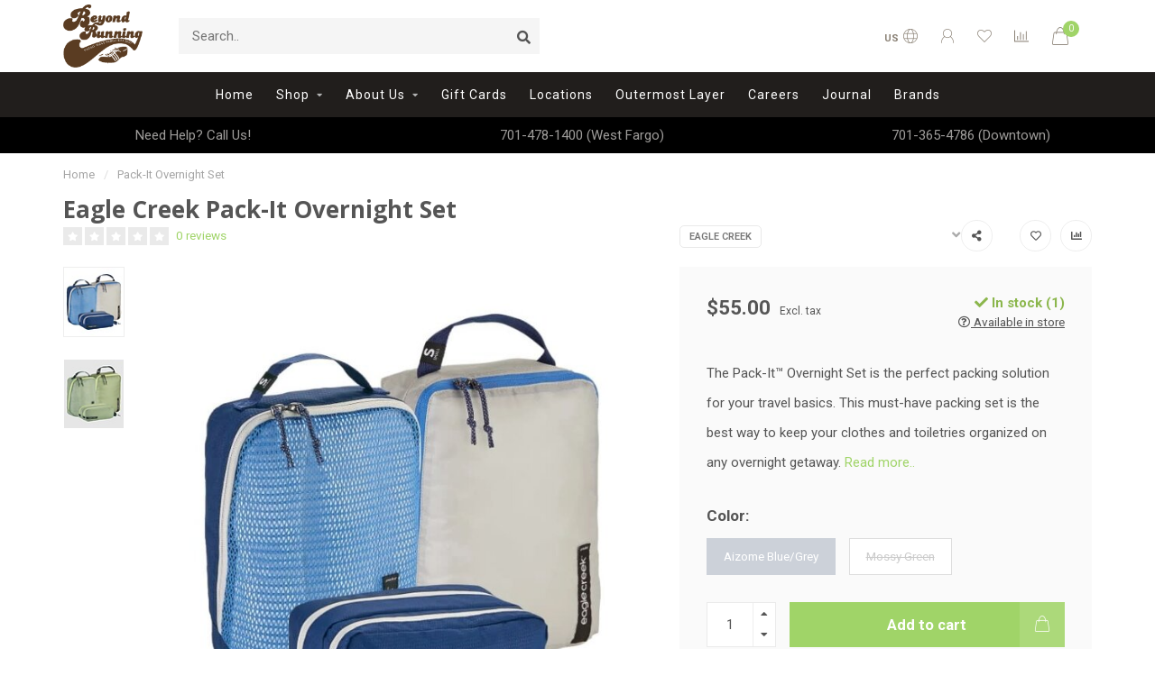

--- FILE ---
content_type: text/html;charset=utf-8
request_url: https://www.gobeyondrunning.com/pack-it-overnight-set.html
body_size: 17350
content:
<!DOCTYPE html>
<html lang="us">
  <head>
    
    <!--
        
        Theme Nova | v1.5.1.10112101_1_0
        Theme designed and created by Dyvelopment - We are true e-commerce heroes!
        
        For custom Lightspeed eCom work like custom design or development,
        please contact us at www.dyvelopment.com

          _____                  _                                  _   
         |  __ \                | |                                | |  
         | |  | |_   ___   _____| | ___  _ __  _ __ ___   ___ _ __ | |_ 
         | |  | | | | \ \ / / _ \ |/ _ \| '_ \| '_ ` _ \ / _ \ '_ \| __|
         | |__| | |_| |\ V /  __/ | (_) | |_) | | | | | |  __/ | | | |_ 
         |_____/ \__, | \_/ \___|_|\___/| .__/|_| |_| |_|\___|_| |_|\__|
                  __/ |                 | |                             
                 |___/                  |_|                             
    -->
    
    <meta charset="utf-8"/>
<!-- [START] 'blocks/head.rain' -->
<!--

  (c) 2008-2026 Lightspeed Netherlands B.V.
  http://www.lightspeedhq.com
  Generated: 27-01-2026 @ 16:33:16

-->
<link rel="canonical" href="https://www.gobeyondrunning.com/pack-it-overnight-set.html"/>
<link rel="alternate" href="https://www.gobeyondrunning.com/index.rss" type="application/rss+xml" title="New products"/>
<meta name="robots" content="noodp,noydir"/>
<meta name="google-site-verification" content="HtaDgFXBLvm1CrWj7yPHrbv06IiVjKrC0erJBNPn7EA"/>
<meta name="google-site-verification" content="X2MUOmdECSOJhbnIFhVJzYEYp2sZJkAD14vc9x92YNo"/>
<meta property="og:url" content="https://www.gobeyondrunning.com/pack-it-overnight-set.html?source=facebook"/>
<meta property="og:site_name" content="Beyond Running"/>
<meta property="og:title" content="Pack-It Overnight Set"/>
<meta property="og:description" content="The Pack-It™ Overnight Set is the perfect packing solution for your travel basics. This must-have packing set is the best way to keep your clothes and toiletr"/>
<meta property="og:image" content="https://cdn.shoplightspeed.com/shops/634692/files/60182254/eagle-creek-pack-it-overnight-set.jpg"/>
<script src="https://www.powr.io/powr.js?external-type=lightspeed"></script>
<script>
<!-- Google tag (gtag.js) -->
<script async src="https://www.googletagmanager.com/gtag/js?id=AW-831380047"></script>
<script>
    window.dataLayer = window.dataLayer || [];
    function gtag(){dataLayer.push(arguments);}
    gtag('js', new Date());

    gtag('config', 'AW-831380047');
</script>
<!-- Google Tag Manager -->
<script>(function(w,d,s,l,i){w[l]=w[l]||[];w[l].push({'gtm.start':
new Date().getTime(),event:'gtm.js'});var f=d.getElementsByTagName(s)[0],
j=d.createElement(s),dl=l!='dataLayer'?'&l='+l:'';j.async=true;j.src=
'https://www.googletagmanager.com/gtm.js?id='+i+dl;f.parentNode.insertBefore(j,f);
})(window,document,'script','dataLayer','GTM-PL6TLM28');</script>
<!-- End Google Tag Manager -->
</script>
<!--[if lt IE 9]>
<script src="https://cdn.shoplightspeed.com/assets/html5shiv.js?2025-02-20"></script>
<![endif]-->
<!-- [END] 'blocks/head.rain' -->
    
        	  	              	    	    	    	    	    	         
        <title>Pack-It Overnight Set - Beyond Running</title>
    
    <meta name="description" content="The Pack-It™ Overnight Set is the perfect packing solution for your travel basics. This must-have packing set is the best way to keep your clothes and toiletr" />
    <meta name="keywords" content="Eagle, Creek, Pack-It, Overnight, Set" />
    
        
    <meta http-equiv="X-UA-Compatible" content="IE=edge">
    <meta name="viewport" content="width=device-width, initial-scale=1.0, maximum-scale=1.0, user-scalable=0">
    <meta name="apple-mobile-web-app-capable" content="yes">
    <meta name="apple-mobile-web-app-status-bar-style" content="black">
    
        	        
    <link rel="preconnect" href="https://ajax.googleapis.com">
		<link rel="preconnect" href="https://cdn.shoplightspeed.com/">
		<link rel="preconnect" href="https://assets.shoplightspeed.com">	
		<link rel="preconnect" href="https://fonts.googleapis.com">
		<link rel="preconnect" href="https://fonts.gstatic.com" crossorigin>
    <link rel="dns-prefetch" href="https://ajax.googleapis.com">
		<link rel="dns-prefetch" href="https://cdn.shoplightspeed.com/">
		<link rel="dns-prefetch" href="https://assets.shoplightspeed.com">	
		<link rel="dns-prefetch" href="https://fonts.googleapis.com">
		<link rel="dns-prefetch" href="https://fonts.gstatic.com" crossorigin>

    <link rel="shortcut icon" href="https://cdn.shoplightspeed.com/shops/634692/themes/10999/assets/favicon.ico?20260109230819" type="image/x-icon" />
    
    <script src="//ajax.googleapis.com/ajax/libs/jquery/1.12.4/jquery.min.js"></script>
    <script>window.jQuery || document.write('<script src="https://cdn.shoplightspeed.com/shops/634692/themes/10999/assets/jquery-1-12-4-min.js?2026010923175520210101132750">\x3C/script>')</script>
    
    <script>!navigator.userAgent.match('MSIE 10.0;') || document.write('<script src="https://cdn.shoplightspeed.com/shops/634692/themes/10999/assets/proto-polyfill.js?2026010923175520210101132750">\x3C/script>')</script>
    <script>if(navigator.userAgent.indexOf("MSIE ") > -1 || navigator.userAgent.indexOf("Trident/") > -1) { document.write('<script src="https://cdn.shoplightspeed.com/shops/634692/themes/10999/assets/intersection-observer-polyfill.js?2026010923175520210101132750">\x3C/script>') }</script>
    
    <link href="//fonts.googleapis.com/css?family=Roboto:400,300,600,700|Open%20Sans:300,400,600,700&amp;display=swap" rel="preload" as="style">
    <link href="//fonts.googleapis.com/css?family=Roboto:400,300,600,700|Open%20Sans:300,400,600,700&amp;display=swap" rel="stylesheet">
    
    <link rel="preload" href="https://cdn.shoplightspeed.com/shops/634692/themes/10999/assets/fontawesome-5-min.css?2026010923175520210101132750" as="style">
    <link rel="stylesheet" href="https://cdn.shoplightspeed.com/shops/634692/themes/10999/assets/fontawesome-5-min.css?2026010923175520210101132750">
    
    <link rel="preload" href="https://cdn.shoplightspeed.com/shops/634692/themes/10999/assets/bootstrap-min.css?2026010923175520210101132750" as="style">
    <link rel="stylesheet" href="https://cdn.shoplightspeed.com/shops/634692/themes/10999/assets/bootstrap-min.css?2026010923175520210101132750">
    
    <link rel="preload" as="script" href="https://cdn.shoplightspeed.com/assets/gui.js?2025-02-20">
    <script src="https://cdn.shoplightspeed.com/assets/gui.js?2025-02-20"></script>
    
    <link rel="preload" as="script" href="https://cdn.shoplightspeed.com/assets/gui-responsive-2-0.js?2025-02-20">
    <script src="https://cdn.shoplightspeed.com/assets/gui-responsive-2-0.js?2025-02-20"></script>
    
        <link rel="stylesheet" href="https://cdn.shoplightspeed.com/shops/634692/themes/10999/assets/fancybox-3-5-7-min.css?2026010923175520210101132750" />
        
    <link rel="preload" href="https://cdn.shoplightspeed.com/shops/634692/themes/10999/assets/style.css?2026010923175520210101132750" as="style">
    <link rel="stylesheet" href="https://cdn.shoplightspeed.com/shops/634692/themes/10999/assets/style.css?2026010923175520210101132750" />
    
    <!-- User defined styles -->
    <link rel="preload" href="https://cdn.shoplightspeed.com/shops/634692/themes/10999/assets/settings.css?2026010923175520210101132750" as="style">
    <link rel="preload" href="https://cdn.shoplightspeed.com/shops/634692/themes/10999/assets/custom.css?2026010923175520210101132750" as="style">
    <link rel="stylesheet" href="https://cdn.shoplightspeed.com/shops/634692/themes/10999/assets/settings.css?2026010923175520210101132750" />
    <link rel="stylesheet" href="https://cdn.shoplightspeed.com/shops/634692/themes/10999/assets/custom.css?2026010923175520210101132750" />
    
    <script>
   var productStorage = {};
   var theme = {};

  </script>    
    <link type="preload" src="https://cdn.shoplightspeed.com/shops/634692/themes/10999/assets/countdown-min.js?2026010923175520210101132750" as="script">
    <link type="preload" src="https://cdn.shoplightspeed.com/shops/634692/themes/10999/assets/swiper-4-min.js?2026010923175520210101132750" as="script">
    <link type="preload" src="https://cdn.shoplightspeed.com/shops/634692/themes/10999/assets/swiper-453.js?2026010923175520210101132750" as="script">
    <link type="preload" src="https://cdn.shoplightspeed.com/shops/634692/themes/10999/assets/global.js?2026010923175520210101132750" as="script">
    
            
      </head>
  <body class="layout-custom">
    <div class="body-content"><div class="overlay"><i class="fa fa-times"></i></div><header><div id="header-holder"><div class="container"><div id="header-content"><div class="header-left"><div class="categories-button small scroll scroll-nav hidden-sm hidden-xs hidden-xxs"><div class="nav-icon"><div class="bar1"></div><div class="bar3"></div><span>Menu</span></div></div><div id="mobilenav" class="categories-button small mobile visible-sm visible-xs visible-xxs"><div class="nav-icon"><div class="bar1"></div><div class="bar3"></div></div><span>Menu</span></div><span id="mobilesearch" class="visible-xxs visible-xs visible-sm"><a href="https://www.gobeyondrunning.com/"><i class="fa fa-search" aria-hidden="true"></i></a></span><a href="https://www.gobeyondrunning.com/" class="logo hidden-sm hidden-xs hidden-xxs"><img class="logo" src="https://cdn.shoplightspeed.com/shops/634692/themes/10999/assets/logo.png?20260109230819" alt="Beyond Running"></a></div><div class="header-center"><div class="search hidden-sm hidden-xs hidden-xxs"><form action="https://www.gobeyondrunning.com/search/" class="searchform" method="get"><div class="search-holder"><input type="text" class="searchbox" name="q" placeholder="Search.." autocomplete="off"><i class="fa fa-search" aria-hidden="true"></i><i class="fa fa-times clearsearch" aria-hidden="true"></i></div></form><div class="searchcontent hidden-xs hidden-xxs"><div class="searchresults"></div><div class="more"><a href="#" class="search-viewall">View all results <span>(0)</span></a></div><div class="noresults">No products found</div></div></div><a href="https://www.gobeyondrunning.com/"><img class="logo hidden-lg hidden-md" src="https://cdn.shoplightspeed.com/shops/634692/themes/10999/assets/logo.png?20260109230819" alt="Beyond Running"></a></div><div class="header-right text-right"><div class="user-actions hidden-sm hidden-xs hidden-xxs"><a href="#" class="header-link" data-fancy="fancy-locale-holder" data-fancy-type="flyout" data-tooltip title="Language & Currency" data-placement="bottom"><span class="current-lang">US</span><i class="nova-icon nova-icon-globe"></i></a><a href="https://www.gobeyondrunning.com/account/" class="account header-link" data-fancy="fancy-account-holder" data-tooltip title="My account" data-placement="bottom"><!-- <img src="https://cdn.shoplightspeed.com/shops/634692/themes/10999/assets/icon-user.svg?2026010923175520210101132750" alt="My account" class="icon"> --><i class="nova-icon nova-icon-user"></i></a><a href="https://www.gobeyondrunning.com/account/wishlist/" class="header-link" data-tooltip title="Wish List" data-placement="bottom" data-fancy="fancy-account-holder"><i class="nova-icon nova-icon-heart"></i></a><a href="" class="header-link compare" data-fancy="fancy-compare-holder" data-fancy-type="flyout" data-tooltip title="Compare" data-placement="bottom"><i class="nova-icon nova-icon-chart"></i></a><div class="fancy-box flyout fancy-compare-holder"><div class="fancy-compare"><div class="row"><div class="col-md-12"><h4>Compare products</h4></div><div class="col-md-12"><p>You don&#039;t have any products added yet.</p></div></div></div></div><div class="fancy-box flyout fancy-locale-holder"><div class="fancy-locale"><div class=""><label for="">Choose your language</label><div class="flex-container middle"><div class="flex-col"><span class="flags us"></span></div><div class="flex-col flex-grow-1"><select id="" class="fancy-select" onchange="document.location=this.options[this.selectedIndex].getAttribute('data-url')"><option lang="us" title="English (US)" data-url="https://www.gobeyondrunning.com/go/product/60841202" selected="selected">English (US)</option></select></div></div></div><div class="margin-top-half"><label for="">Choose your currency</label><div class="flex-container middle"><div class="flex-col"><span><strong>$</strong></span></div><div class="flex-col flex-grow-1"><select id="" class="fancy-select" onchange="document.location=this.options[this.selectedIndex].getAttribute('data-url')"><option data-url="https://www.gobeyondrunning.com/session/currency/usd/" selected="selected">USD</option></select></div></div></div></div></div></div><a href="https://www.gobeyondrunning.com/cart/" class="cart header-link" data-fancy="fancy-cart-holder"><div class="cart-icon"><i class="nova-icon nova-icon-shopping-bag"></i><span id="qty" class="highlight-bg cart-total-qty shopping-bag">0</span></div></a></div></div></div></div><div class="cf"></div><div class="subnav-dimmed"></div><div class="   hidden-xxs hidden-xs hidden-sm" id="navbar"><div class="container-fluid"><div class="row"><div class="col-md-12"><nav><ul class="smallmenu"><li class="hidden-sm hidden-xs hidden-xxs"><a href="https://www.gobeyondrunning.com/">Home</a></li><li><a href="https://www.gobeyondrunning.com/shop/" class="dropdown">Shop</a><ul class="smallmenu sub1"><li><a href="https://www.gobeyondrunning.com/shop/run/">Run</a><ul class="smallmenu sub2"><li><a href="https://www.gobeyondrunning.com/shop/run/mens-footwear/">Men&#039;s Footwear</a></li><li><a href="https://www.gobeyondrunning.com/shop/run/womens-footwear/">Women&#039;s Footwear</a></li><li><a href="https://www.gobeyondrunning.com/shop/run/mens-apparel/">Men&#039;s Apparel</a></li><li><a href="https://www.gobeyondrunning.com/shop/run/womens-apparel/">Women&#039;s Apparel</a></li><li><a href="https://www.gobeyondrunning.com/shop/run/track-and-field/">Track and Field</a></li><li><a href="https://www.gobeyondrunning.com/shop/run/cross-country/">Cross Country</a></li><li><a href="https://www.gobeyondrunning.com/shop/run/run-accessories/">Run Accessories</a></li><li><a href="https://www.gobeyondrunning.com/shop/run/custom-logo-wear/">Custom Logo Wear</a></li><li><a href="https://www.gobeyondrunning.com/shop/run/provisions/">Provisions</a></li></ul></li><li><a href="https://www.gobeyondrunning.com/shop/outdoor/">Outdoor</a><ul class="smallmenu sub2"><li><a href="https://www.gobeyondrunning.com/shop/outdoor/womens-apparel/">Women&#039;s Apparel</a></li><li><a href="https://www.gobeyondrunning.com/shop/outdoor/mens-apparel/">Men&#039;s Apparel</a></li><li><a href="https://www.gobeyondrunning.com/shop/outdoor/outdoor-accessories/">Outdoor Accessories</a></li><li><a href="https://www.gobeyondrunning.com/shop/outdoor/womens-footwear/">Women’s Footwear</a></li><li><a href="https://www.gobeyondrunning.com/shop/outdoor/mens-footwear/">Men’s Footwear</a></li></ul></li><li><a href="https://www.gobeyondrunning.com/shop/sale/">Sale</a><ul class="smallmenu sub2"><li><a href="https://www.gobeyondrunning.com/shop/sale/mens-sale-shoes/">Men&#039;s Sale Shoes</a></li><li><a href="https://www.gobeyondrunning.com/shop/sale/womens-sale-shoes/">Women&#039;s Sale Shoes</a></li></ul></li></ul></li><li><a href="https://www.gobeyondrunning.com/about-us/" class="dropdown">About Us</a><ul class="smallmenu sub1"><li><a href="https://www.gobeyondrunning.com/about-us/our-story/">Our Story</a></li></ul></li><li><a href="https://www.gobeyondrunning.com/buy-gift-card/" >Gift Cards</a></li><li><a href="https://beyond-running-634692.shoplightspeed.com/service/stores/" >Locations</a></li><li><a href="https://www.gobeyondrunning.com/service/outermost-layer" >Outermost Layer</a></li><li><a href="https://www.gobeyondrunning.com/service/careers" >Careers</a></li><li><a href="https://www.gobeyondrunning.com/blogs/journal/">Journal</a></li><li><a href="https://www.gobeyondrunning.com/brands/">Brands</a></li></ul></nav></div></div></div></div><div class="subheader-holder"><div class="subheader"><div class="usps-slider-holder" style="width:100%;"><div class="swiper-container usps-header below-nav"><div class="swiper-wrapper"><div class="swiper-slide usp-block"><div><i class="fas fa-"></i> 701-365-4786 (Downtown)
          </div></div><div class="swiper-slide usp-block"><div><i class="fas fa-"></i> Need Help? Call Us!
          </div></div><div class="swiper-slide usp-block"><div><i class="fas fa-"></i> 701-478-1400 (West Fargo)
          </div></div></div></div></div></div></div></header><div class="breadcrumbs"><div class="container"><div class="row"><div class="col-md-12"><a href="https://www.gobeyondrunning.com/" title="Home">Home</a><span><span class="seperator">/</span><a href="https://www.gobeyondrunning.com/pack-it-overnight-set.html"><span>Pack-It Overnight Set</span></a></span></div></div></div></div><div class="addtocart-sticky"><div class="container"><div class="flex-container marginless middle"><img src="https://cdn.shoplightspeed.com/shops/634692/files/60182254/42x42x2/image.jpg" alt="" class="max-size"><h5 class="title hidden-xs hidden-xxs">Eagle Creek Pack-It Overnight Set</h5><div class="sticky-price"><span class="price">$55.00</span></div><a href="https://www.gobeyondrunning.com/cart/add/101233927/" class="button quick-cart smaall-button" data-title="Pack-It Overnight Set" data-price="$55.00" data-variant="Color : Aizome Blue/Grey" data-image="https://cdn.shoplightspeed.com/shops/634692/files/60182254/650x650x2/image.jpg">Add to cart</a><a href="https://www.gobeyondrunning.com/account/wishlistAdd/60841202/?variant_id=101233927" class="button lined sticky-wishlist hidden-xs hidden-xxs" data-tooltip data-original-title="Add to wishlist" data-placement="bottom"><i class="nova-icon nova-icon-heart"></i></a></div></div></div><div class="container productpage"><div class="row"><div class="col-md-12"><div class="product-title hidden-xxs hidden-xs hidden-sm"><div class=""><h1 class="">Eagle Creek Pack-It Overnight Set </h1></div><div class="row"><div class="col-md-7"><div class="title-appendix"><div class="reviewscore"><span class="stars"><i class="fa fa-star empty" aria-hidden="true"></i><i class="fa fa-star empty" aria-hidden="true"></i><i class="fa fa-star empty" aria-hidden="true"></i><i class="fa fa-star empty" aria-hidden="true"></i><i class="fa fa-star empty" aria-hidden="true"></i></span><a href="#reviews" data-scrollview-id="reviews" data-scrollview-offset="150" class="highlight-txt hidden-xxs hidden-xs hidden-sm">0 reviews</a></div></div></div><div class="col-md-5"><div class="title-appendix"><a href="https://www.gobeyondrunning.com/brands/eagle-creek/" class="brand-button rounded margin-right-10">Eagle Creek</a><div class="wishlist text-right"><a href="https://www.gobeyondrunning.com/account/wishlistAdd/60841202/?variant_id=101233927" class="margin-right-10" data-tooltip title="Add to wishlist"><i class="far fa-heart"></i></a><a href="https://www.gobeyondrunning.com/compare/add/101233927/" class="compare" data-tooltip title="Add to compare" data-compare="101233927"><i class="fas fa-chart-bar"></i></a></div><div class="share dropdown-holder"><a href="#" class="share-toggle" data-toggle="dropdown" data-tooltip title="Share this product"><i class="fa fa-share-alt"></i></a><div class="content dropdown-content dropdown-right"><a onclick="return !window.open(this.href,'Pack-It Overnight Set', 'width=500,height=500')" target="_blank" href="https://www.facebook.com/sharer/sharer.php?u=https%3A%2F%2Fwww.gobeyondrunning.com%2Fpack-it-overnight-set.html" class="facebook"><i class="fab fa-facebook-square"></i></a><a onclick="return !window.open(this.href,'Pack-It Overnight Set', 'width=500,height=500')" target="_blank" href="https://twitter.com/home?status=pack-it-overnight-set.html" class="twitter"><i class="fab fa-twitter-square"></i></a><a onclick="return !window.open(this.href,'Pack-It Overnight Set', 'width=500,height=500')" target="_blank" href="https://pinterest.com/pin/create/button/?url=https://www.gobeyondrunning.com/pack-it-overnight-set.html&media=https://cdn.shoplightspeed.com/shops/634692/files/60182254/image.jpg&description=The%20Pack-It%E2%84%A2%20Overnight%20Set%20is%20the%20perfect%20packing%20solution%20for%20your%20travel%20basics.%20This%20must-have%20packing%20set%20is%20the%20best%20way%20to%20keep%20your%20clothes%20and%20toiletries%20organized%20on%20any%20overnight%20getaway." class="pinterest"><i class="fab fa-pinterest-square"></i></a></div></div></div></div></div></div></div></div><div class="content-box"><div class="row"><div class="col-md-1 hidden-sm hidden-xs hidden-xxs thumbs-holder vertical"><div class="thumbs vertical" style="margin-top:0;"><div class="swiper-container swiper-container-vert swiper-productthumbs" style="height:100%; width:100%;"><div class="swiper-wrapper"><div class="swiper-slide swiper-slide-vert active"><img src="https://cdn.shoplightspeed.com/shops/634692/files/60182254/65x75x1/eagle-creek-pack-it-overnight-set.jpg" alt="" class="img-responsive"></div><div class="swiper-slide swiper-slide-vert"><img src="https://cdn.shoplightspeed.com/shops/634692/files/60182257/65x75x1/eagle-creek-pack-it-overnight-set.jpg" alt="" class="img-responsive"></div></div></div></div></div><div class="col-sm-6 productpage-left"><div class="row"><div class="col-md-12"><div class="product-image-holder" id="holder"><div class="swiper-container swiper-productimage product-image"><div class="swiper-wrapper"><div class="swiper-slide zoom" data-src="https://cdn.shoplightspeed.com/shops/634692/files/60182254/eagle-creek-pack-it-overnight-set.jpg" data-fancybox="product-images"><img height="650" width="650" src="https://cdn.shoplightspeed.com/shops/634692/files/60182254/650x650x2/eagle-creek-pack-it-overnight-set.jpg" class="img-responsive" data-src-zoom="https://cdn.shoplightspeed.com/shops/634692/files/60182254/eagle-creek-pack-it-overnight-set.jpg" alt="Eagle Creek Pack-It Overnight Set"></div><div class="swiper-slide zoom" data-src="https://cdn.shoplightspeed.com/shops/634692/files/60182257/eagle-creek-pack-it-overnight-set.jpg" data-fancybox="product-images"><img data-src="https://cdn.shoplightspeed.com/shops/634692/files/60182257/650x650x2/eagle-creek-pack-it-overnight-set.jpg" class="swiper-lazy img-responsive" data-src-zoom="https://cdn.shoplightspeed.com/shops/634692/files/60182257/eagle-creek-pack-it-overnight-set.jpg" alt="Eagle Creek Pack-It Overnight Set"></div></div></div><a href="https://www.gobeyondrunning.com/account/wishlistAdd/60841202/?variant_id=101233927" class="mobile-wishlist visible-sm visible-xs visible-xxs"><i class="nova-icon nova-icon-heart"></i></a></div><div class="swiper-pagination swiper-pagination-image hidden-md hidden-lg"></div></div></div></div><div class="col-md-5 col-sm-6 productpage-right"><div class="row visible-xxs visible-xs visible-sm"><div class="col-md-12"><div class="mobile-pre-title"><a href="https://www.gobeyondrunning.com/brands/eagle-creek/" class="brand-button rounded margin-right-10">Eagle Creek</a></div><div class="mobile-title"><h4>Eagle Creek Pack-It Overnight Set</h4></div></div></div><!-- start offer wrapper --><div class="offer-holder"><div class="row "><div class="col-md-12"><div class="product-price"><div class="row"><div class="col-xs-6"><span class="price margin-right-10">$55.00</span><span class="price-strict">Excl. tax</span></div><div class="col-xs-6 text-right"><div class="stock"><div class="in-stock"><i class="fa fa-check"></i> In stock (1)</div></div><a href="https://www.gobeyondrunning.com/product-inventory/?id=101233927" class="store-stock" data-modal="stock-modal-holder" data-modal-json="https://www.gobeyondrunning.com/product-inventory/?id=101233927&format=json" data-type="stock"><i class="far fa-question-circle"></i> Available in store </a></div></div></div></div></div><div class="row rowmargin"><div class="col-md-12"><div class="product-description"><p>
              The Pack-It™ Overnight Set is the perfect packing solution for your travel basics. This must-have packing set is the best way to keep your clothes and toiletries organized on any overnight getaway.
                            <a href="#information" data-scrollview-id="information" data-scrollview-offset="190">Read more..</a></p></div></div></div><form action="https://www.gobeyondrunning.com/cart/add/101233927/" id="product_configure_form" method="post"><div class="row margin-top"><div class="col-md-12"><div class="productform variant-blocks"><input type="hidden" name="bundle_id" id="product_configure_bundle_id" value=""><div class="product-configure"><div class="product-configure-options" aria-label="Select an option of the product. This will reload the page to show the new option." role="region"><div class="product-configure-options-option"><label for="product_configure_option_color">Color: <em aria-hidden="true">*</em></label><select name="matrix[color]" id="product_configure_option_color" onchange="document.getElementById('product_configure_form').action = 'https://www.gobeyondrunning.com/product/matrix/60841202/'; document.getElementById('product_configure_form').submit();" aria-required="true"><option value="Aizome+Blue%2FGrey" selected="selected">Aizome Blue/Grey</option><option value="Mossy+Green">Mossy Green</option></select><div class="product-configure-clear"></div></div></div><input type="hidden" name="matrix_non_exists" value=""></div></div></div></div><div class="row"><div class="col-md-12 rowmargin"><div class="addtocart-holder"><div class="qty"><input type="text" name="quantity" class="quantity qty-fast" value="1"><span class="qtyadd"><i class="fa fa-caret-up"></i></span><span class="qtyminus"><i class="fa fa-caret-down"></i></span></div><div class="addtocart"><button type="submit" name="addtocart" class="btn-addtocart quick-cart button button-cta" data-vid="101233927" data-title="Pack-It Overnight Set" data-variant="Color : Aizome Blue/Grey" data-price="$55.00" data-image="https://cdn.shoplightspeed.com/shops/634692/files/60182254/650x650x2/image.jpg">
                Add to cart <span class="icon-holder"><i class="nova-icon nova-icon-shopping-bag"></i></span></button></div></div></div></div></form></div><!-- end offer wrapper --><div class="row rowmargin"><div class="col-md-12"><div class="productpage-usps"><ul><li><i class="fas fa-"></i><h4>Pickup Today!</h4> Downtown or West Fargo</li><li><i class="fas fa-"></i><h4>Free Local Delivery</h4> We Bring it To You! </li><li class="seperator"></li><li><i class="fas fa-"></i><h4>Don't Guess, Ask Us!</h4> Fit can vary from item to item</li><li><i class="fas fa-"></i><h4>Chat With Us Below</h4> Or leave us a message</li></ul></div></div></div></div></div><div class="row margin-top-50 product-details"><div class="col-md-7 info-left"><!--<div class="product-details-nav hidden-xxs hidden-xs hidden-sm"><a href="#information" class="button-txt" data-scrollview-id="information" data-scrollview-offset="190">Description</a><a href="#specifications" class="button-txt" data-scrollview-id="specifications" data-scrollview-offset="150">Specifications</a><a href="#reviews" class="button-txt" data-scrollview-id="reviews" data-scrollview-offset="150">Reviews</a></div>--><div class="product-info active" id="information"><h4 class="block-title ">
		      Product description
    		</h4><div class="content block-content active"><p>Product Details<br /> <br />This is the set you'll grab for those last-minute quick trips—pack just enough clothes for a night or two away, with dirty laundry separation and a cube for your essential toiletries<br />The Small Reveal Cube is great for T-shirts, pajamas, underwear, socks, and accessories<br />The Small Isolate Clean/Dirty Cube is great for keeping sweaty, stinky clothes contained<br />The Reveal Quick Trip drop bag is perfect for organizing all of your toiletries</p><p> </p><p>Specifications<br /> <br />EXTERNAL DIMENSIONS</p><p>Reveal Cube: 7.25 x 10 x 3.25 in. / 18 x 25.5 x 8 cm<br />Clean/Dirty Cube: 7.25 x 10 x 3.25 in. / 18 x 25.5 x 8 cm<br />Quick Trip: 10 x 4 x 5.5 in. / 25 x 10 x 14 cm<br />WEIGHT</p><p>6.3 oz. / 179 g</p><p><br />INTERNAL CAPACITY</p><p>Reveal Cube: 425 cu. in. / 7 L<br />Clean/Dirty Cube: 425 cu. in. / 7 L<br />Quick Trip: 365 cu. in. / 6 L</p><p>MATERIALS</p><p>Reveal Cube &amp; Quick Trip: 100% Recycled 300D Polyester<br />Reveal Cube &amp; Quick Trip: 100% Recycled Double Diamond Polyester Mesh<br />Clean/Dirty Cube: 100% Polyester High Tenacity Ripstop</p></div></div><div class="product-reviews" id="reviews"><h4 class="block-title">Reviews
        <span class="review-stars small visible-sm visible-xs visible-xxs"><span class="stars"><i class="fa fa-star empty"></i><i class="fa fa-star empty"></i><i class="fa fa-star empty"></i><i class="fa fa-star empty"></i><i class="fa fa-star empty"></i></span></span></h4><div class="block-content"><div class="reviews-header"><div class="reviews-score"><span class="stars"><i class="fa fa-star empty"></i><i class="fa fa-star empty"></i><i class="fa fa-star empty"></i><i class="fa fa-star empty"></i><i class="fa fa-star empty"></i></span>
                          
                            	0 reviews
                            
                            <div class="" style="margin-top:15px;"><a href="" class="button" data-fancy="fancy-review-holder">Add your review</a></div></div><div class="reviews-extracted"><div class="reviews-extracted-block"><i class="fas fa-star"></i><i class="fas fa-star"></i><i class="fas fa-star"></i><i class="fas fa-star"></i><i class="fas fa-star"></i><div class="review-bar gray-bg darker"><div class="fill" style="width:NAN%"></div></div></div><div class="reviews-extracted-block"><i class="fas fa-star"></i><i class="fas fa-star"></i><i class="fas fa-star"></i><i class="fas fa-star"></i><i class="fas fa-star empty"></i><div class="review-bar gray-bg darker"><div class="fill" style="width:NAN%"></div></div></div><div class="reviews-extracted-block"><i class="fas fa-star"></i><i class="fas fa-star"></i><i class="fas fa-star"></i><i class="fas fa-star empty"></i><i class="fas fa-star empty"></i><div class="review-bar gray-bg darker"><div class="fill" style="width:NAN%"></div></div></div><div class="reviews-extracted-block"><i class="fas fa-star"></i><i class="fas fa-star"></i><i class="fas fa-star empty"></i><i class="fas fa-star empty"></i><i class="fas fa-star empty"></i><div class="review-bar gray-bg darker"><div class="fill" style="width:NAN%"></div></div></div><div class="reviews-extracted-block"><i class="fas fa-star"></i><i class="fas fa-star empty"></i><i class="fas fa-star empty"></i><i class="fas fa-star empty"></i><i class="fas fa-star empty"></i><div class="review-bar gray-bg darker"><div class="fill" style="width:NAN%"></div></div></div></div></div><div class="reviews"></div></div></div></div><div class="col-md-5 info-right"></div></div></div></div><div class="productpage fancy-modal specs-modal-holder"><div class="specs-modal rounded"><div class="x"></div><h4 style="margin-bottom:15px;">Specifications</h4><div class="specs"></div></div></div><div class="productpage fancy-modal reviews-modal-holder"><div class="reviews-modal rounded"><div class="x"></div><div class="reviews"><div class="reviews-header"><div class="reviews-score"><h4 style="margin-bottom:10px;">Pack-It Overnight Set</h4><span class="stars"><i class="fa fa-star empty"></i><i class="fa fa-star empty"></i><i class="fa fa-star empty"></i><i class="fa fa-star empty"></i><i class="fa fa-star empty"></i></span>
                          
                            	0 reviews
                            
                          </div><div class="reviews-extracted"><div class="reviews-extracted-block"><i class="fas fa-star"></i><i class="fas fa-star"></i><i class="fas fa-star"></i><i class="fas fa-star"></i><i class="fas fa-star"></i><div class="review-bar gray-bg darker"><div class="fill" style="width:NAN%"></div></div></div><div class="reviews-extracted-block"><i class="fas fa-star"></i><i class="fas fa-star"></i><i class="fas fa-star"></i><i class="fas fa-star"></i><i class="fas fa-star empty"></i><div class="review-bar gray-bg darker"><div class="fill" style="width:NAN%"></div></div></div><div class="reviews-extracted-block"><i class="fas fa-star"></i><i class="fas fa-star"></i><i class="fas fa-star"></i><i class="fas fa-star empty"></i><i class="fas fa-star empty"></i><div class="review-bar gray-bg darker"><div class="fill" style="width:NAN%"></div></div></div><div class="reviews-extracted-block"><i class="fas fa-star"></i><i class="fas fa-star"></i><i class="fas fa-star empty"></i><i class="fas fa-star empty"></i><i class="fas fa-star empty"></i><div class="review-bar gray-bg darker"><div class="fill" style="width:NAN%"></div></div></div><div class="reviews-extracted-block"><i class="fas fa-star"></i><i class="fas fa-star empty"></i><i class="fas fa-star empty"></i><i class="fas fa-star empty"></i><i class="fas fa-star empty"></i><div class="review-bar gray-bg darker"><div class="fill" style="width:NAN%"></div></div></div></div></div><div class="reviews"></div></div></div></div><div class="productpage fancy-modal stock-modal-holder"><div class="stock-modal rounded body-bg"><div class="x"></div><h2>Available in store</h2><div class="stockdata content"></div><div class="bottom"><div class="pricesmaydiffer">
        Online and in-store prices may differ
      </div><div class="updatedat"><strong>Last updated</strong>: Today at 16:33
      </div></div></div></div><div class="fancy-box fancy-review-holder"><div class="fancy-review"><div class="container"><div class="row"><div class="col-md-12"><h4>Review Eagle Creek Pack-It Overnight Set</h4><p>The Pack-It™ Overnight Set is the perfect packing solution for your travel basics. This must-have ..</p></div><div class="col-md-12 margin-top"><form action="https://www.gobeyondrunning.com/account/reviewPost/60841202/" method="post" id="form_add_review"><input type="hidden" name="key" value="107bbc505bc9bfdb4b5511243f8797ae"><label for="score">Score</label><select class="fancy-select" name="score" id="score"><option value="1">1 Star</option><option value="2">2 Stars</option><option value="3">3 Stars</option><option value="4">4 Stars</option><option value="5" selected>5 Stars</option></select><label for="review_name" class="margin-top-half">Name</label><input type="text" name="name" placeholder="Name"><label for="review" class="margin-top-half">Description</label><textarea id="review" class="" name="review" placeholder="Review" style="width:100%;"></textarea><button type="submit" class="button"><i class="fa fa-edit"></i> Add</button></form></div></div></div></div></div><!-- [START] 'blocks/body.rain' --><script>
(function () {
  var s = document.createElement('script');
  s.type = 'text/javascript';
  s.async = true;
  s.src = 'https://www.gobeyondrunning.com/services/stats/pageview.js?product=60841202&hash=8e62';
  ( document.getElementsByTagName('head')[0] || document.getElementsByTagName('body')[0] ).appendChild(s);
})();
</script><!-- Global site tag (gtag.js) - Google Analytics --><script async src="https://www.googletagmanager.com/gtag/js?id=G-H5PVMNM9LX"></script><script>
    window.dataLayer = window.dataLayer || [];
    function gtag(){dataLayer.push(arguments);}

        gtag('consent', 'default', {"ad_storage":"denied","ad_user_data":"denied","ad_personalization":"denied","analytics_storage":"denied","region":["AT","BE","BG","CH","GB","HR","CY","CZ","DK","EE","FI","FR","DE","EL","HU","IE","IT","LV","LT","LU","MT","NL","PL","PT","RO","SK","SI","ES","SE","IS","LI","NO","CA-QC"]});
    
    gtag('js', new Date());
    gtag('config', 'G-H5PVMNM9LX', {
        'currency': 'USD',
                'country': 'US'
    });

        gtag('event', 'view_item', {"items":[{"item_id":"193390682748","item_name":"Pack-It Overnight Set","currency":"USD","item_brand":"Eagle Creek","item_variant":"Color : Aizome Blue\/Grey","price":55,"quantity":1,"item_category":"Bags & Luggage","item_category2":"Shop","item_category3":"Outdoor","item_category4":"Outdoor Accessories"}],"currency":"USD","value":55});
    </script><script>
    !function(f,b,e,v,n,t,s)
    {if(f.fbq)return;n=f.fbq=function(){n.callMethod?
        n.callMethod.apply(n,arguments):n.queue.push(arguments)};
        if(!f._fbq)f._fbq=n;n.push=n;n.loaded=!0;n.version='2.0';
        n.queue=[];t=b.createElement(e);t.async=!0;
        t.src=v;s=b.getElementsByTagName(e)[0];
        s.parentNode.insertBefore(t,s)}(window, document,'script',
        'https://connect.facebook.net/en_US/fbevents.js');
    $(document).ready(function (){
        fbq('init', '1006584769697792');
                fbq('track', 'ViewContent', {"content_ids":["101233927"],"content_name":"Eagle Creek Pack-It Overnight Set","currency":"USD","value":"55.00","content_type":"product","source":false});
                fbq('track', 'PageView', []);
            });
</script><noscript><img height="1" width="1" style="display:none" src="https://www.facebook.com/tr?id=1006584769697792&ev=PageView&noscript=1"
    /></noscript><!--Start of Tawk.to Script--><script type="text/javascript">
var Tawk_API=Tawk_API||{}, Tawk_LoadStart=new Date();
(function(){
var s1=document.createElement("script"),s0=document.getElementsByTagName("script")[0];
s1.async=true;
s1.src='https://embed.tawk.to/5e8c9f7a35bcbb0c9aaebc83/default';
s1.charset='UTF-8';
s1.setAttribute('crossorigin','*');
s0.parentNode.insertBefore(s1,s0);
})();
</script><!--End of Tawk.to Script--><script>
(function () {
  var s = document.createElement('script');
  s.type = 'text/javascript';
  s.async = true;
  s.src = 'https://chimpstatic.com/mcjs-connected/js/users/ddac3c0257f48d8af8fd4bb31/7b7ee5733aa869359697f3e92.js';
  ( document.getElementsByTagName('head')[0] || document.getElementsByTagName('body')[0] ).appendChild(s);
})();
</script><script>
var Tawk_API=Tawk_API||{}, Tawk_LoadStart=new Date();
(function(){
var s1=document.createElement("script"),s0=document.getElementsByTagName("script")[0];s1.async=true;
s1.src='https://embed.tawk.to/5e8c9f7a35bcbb0c9aaebc83/default';
s1.charset='UTF-8';
s1.setAttribute('crossorigin','*');s0.parentNode.insertBefore(s1,s0);})();
</script><!-- [END] 'blocks/body.rain' --><div class="newsletter gray-bg"><h3><i class="fa fa-paper-plane" aria-hidden="true"></i> Subscribe to our newsletter
        </h3><div class="newsletter-sub">We hate junk mail.  So we don&#039;t send junk.</div><form action="https://www.gobeyondrunning.com/account/newsletter/" method="post" id="form-newsletter"><input type="hidden" name="key" value="107bbc505bc9bfdb4b5511243f8797ae" /><div class="input"><input type="email" name="email" id="emailaddress" value="" placeholder="Email address" /></div><span class="submit button-bg" onclick="$('#form-newsletter').submit();"><i class="fa fa-envelope"></i> Subscribe</span></form></div><footer class=""><div class="container footer"><div class="row"><div class="col-md-3 col-sm-6 company-info rowmargin p-compact"><h3>Beyond Running</h3><p class="info"><i class="fas fa-map-marker-alt"></i> 516 Broadway<br>
          58102<br>
          Fargo, ND
        </p><p class="info"><i class="fa fa-phone"></i> 701.365.4786</p><p class="info"><i class="fa fa-envelope"></i><a href="/cdn-cgi/l/email-protection#6c05020a032c0b030e09150302081e19020205020b420f0301"><span class="__cf_email__" data-cfemail="452c2b232a05222a27203c2a2b2137302b2b2c2b226b262a28">[email&#160;protected]</span></a></p><div class="socials"><ul><li><a href="https://www.facebook.com/beyondrunning" target="_blank" class="social-fb"><i class="fab fa-facebook-f"></i></a></li><li><a href="https://www.twitter.com/" target="_blank" class="social-twitter"><i class="fab fa-twitter" aria-hidden="true"></i></a></li><li><a href="https://www.instagram.com/beyondrunning" target="_blank" class="social-insta"><i class="fab fa-instagram" aria-hidden="true"></i></a></li><li><a href="https://www.pinterest.com/" target="_blank" class="social-pinterest"><i class="fab fa-pinterest-p" aria-hidden="true"></i></a></li></ul></div></div><div class="col-md-3 col-sm-6 widget rowmargin"></div><div class="visible-sm"><div class="cf"></div></div><div class="col-md-3 col-sm-6 rowmargin"><h3>Information</h3><ul><li><a href="https://www.gobeyondrunning.com/service/" title="Customer support">Customer support</a></li><li><a href="https://www.gobeyondrunning.com/service/general-terms-conditions/" title="General terms &amp; conditions">General terms &amp; conditions</a></li><li><a href="https://www.gobeyondrunning.com/service/privacy-policy/" title="Privacy policy">Privacy policy</a></li><li><a href="https://www.gobeyondrunning.com/service/payment-methods/" title="Payment methods">Payment methods</a></li><li><a href="https://www.gobeyondrunning.com/service/shipping-returns/" title="Shipping &amp; returns">Shipping &amp; returns</a></li><li><a href="https://www.gobeyondrunning.com/service/newsletter-terms-conditions/" title="Newsletter terms &amp; conditions">Newsletter terms &amp; conditions</a></li><li><a href="https://www.gobeyondrunning.com/service/virtual-shoe-fittings/" title="Virtual Shoe Fitting">Virtual Shoe Fitting</a></li><li><a href="https://www.gobeyondrunning.com/service/free-local-delivery/" title="Free Local Delivery">Free Local Delivery</a></li><li><a href="https://www.gobeyondrunning.com/service/careers/" title="Careers">Careers</a></li></ul></div><div class="col-md-3 col-sm-6 rowmargin"><h3>My account</h3><ul><li><a href="https://www.gobeyondrunning.com/account/information/" title="Account information">Account information</a></li><li><a href="https://www.gobeyondrunning.com/account/orders/" title="My orders">My orders</a></li><li><a href="https://www.gobeyondrunning.com/account/wishlist/" title="My wishlist">My wishlist</a></li><li><a href="https://www.gobeyondrunning.com/compare/" title="Compare">Compare</a></li><li><a href="https://www.gobeyondrunning.com/collection/" title="All products">All products</a></li></ul></div></div></div><div class="footer-bottom gray-bg"><div class="payment-icons-holder payment-icons-custom "><a target="_blank" href="https://www.gobeyondrunning.com/service/payment-methods/" title="Credit Card" class="payment-icons light icon-payment-creditcard"></a></div><div class="copyright"><p>
      © Copyright 2026 Beyond Running - Powered by       <a href="http://www.lightspeedhq.com" title="Lightspeed" target="_blank">Lightspeed</a>  
                  	-  Theme by <a href="https://www.dyvelopment.com/en/" title="dyvelopment" target="_blank">Dyvelopment</a></p></div></div></footer></div><div class="dimmed full"></div><div class="dimmed flyout"></div><!-- <div class="modal-bg"></div> --><div class="quickshop-holder"><div class="quickshop-inner"><div class="quickshop-modal body-bg rounded"><div class="x"></div><div class="left"><div class="product-image-holder"><div class="swiper-container swiper-quickimage product-image"><div class="swiper-wrapper"></div></div></div><div class="arrow img-arrow-left"><i class="fa fa-angle-left"></i></div><div class="arrow img-arrow-right"><i class="fa fa-angle-right"></i></div><div class="stock"></div></div><div class="right productpage"><div class="brand"></div><div class="title"></div><div class="description"></div><form id="quickshop-form" method="post" action=""><div class="content rowmargin"></div><div class="bottom rowmargin"><div class="addtocart-holder"><div class="qty"><input type="text" name="quantity" class="quantity qty-fast" value="1"><span class="qtyadd"><i class="fa fa-caret-up"></i></span><span class="qtyminus"><i class="fa fa-caret-down"></i></span></div><div class="addtocart"><button type="submit" name="addtocart" class="btn-addtocart button button-cta">Add to cart <span class="icon-holder"><i class="nova-icon nova-icon-shopping-bag"></i></button></div></div></div></form></div></div></div></div><div class="fancy-box fancy-account-holder"><div class="fancy-account"><div class="container"><div class="row"><div class="col-md-12"><h4>Login</h4></div><div class="col-md-12"><form action="https://www.gobeyondrunning.com/account/loginPost/" method="post" id="form_login"><input type="hidden" name="key" value="107bbc505bc9bfdb4b5511243f8797ae"><input type="email" name="email" placeholder="Email address"><input type="password" name="password" placeholder="Password"><button type="submit" class="button">Login</button><a href="#" class="button facebook" rel="nofollow" onclick="gui_facebook('/account/loginFacebook/?return=https://www.gobeyondrunning.com/'); return false;"><i class="fab fa-facebook"></i> Login with Facebook</a><a class="forgot-pass text-right" href="https://www.gobeyondrunning.com/account/password/">Forgot your password?</a></form></div></div><div class="row rowmargin80"><div class="col-md-12"><h4>Create an account</h4></div><div class="col-md-12"><p>Having an account with us will allow you to check out faster in the future, store multiple addresses, view and track your orders in your account, and more.</p><a href="https://www.gobeyondrunning.com/account/register/" class="button">Register</a></div></div><div class="row rowmargin"><div class="col-md-12 text-center"><a target="_blank" href="https://www.gobeyondrunning.com/service/payment-methods/" title="Credit Card" class="payment-icons dark icon-payment-creditcard"></a></div></div></div></div></div><div class="fancy-box fancy-cart-holder"><div class="fancy-cart"><div class="x small"></div><div class="contents"><div class="row"><div class="col-md-12"><h4>Recently added</h4></div><div class="col-md-12"><p>You have no items in your shopping cart</p></div><div class="col-md-12 text-right"><span class="margin-right-10">Total excl. tax:</span><strong style="font-size:1.1em;">$0.00</strong></div><div class="col-md-12 visible-lg visible-md visible-sm margin-top"><a href="https://www.gobeyondrunning.com/cart/" class="button inverted">View cart (0)</a><a href="https://www.gobeyondrunning.com/checkout/" class="button">Proceed to checkout</a></div><div class="col-md-12 margin-top hidden-lg hidden-md hidden-sm"><a href="" class="button inverted" onclick="clearFancyBox(); return false;">Continue shopping</a><a href="https://www.gobeyondrunning.com/cart/" class="button">View cart (0)</a></div><div class="col-md-12 margin-top-half"><div class="freeshipping-bar"><div class="icon"><i class="fas fa-truck"></i></div>
                  	Order for another <span>$100.00</span> and receive free shipping
                                  </div></div></div><div class="row rowmargin"><div class="col-md-12 text-center"><div class="payment-icons-holder payment-icons-custom p-0"><a target="_blank" href="https://www.gobeyondrunning.com/service/payment-methods/" title="Credit Card" class="payment-icons dark icon-payment-creditcard"></a></div></div></div></div></div></div><div class="cart-popup-holder"><div class="cart-popup rounded body-bg"><div class="x body-bg" onclick="clearModals();"></div><div class="message-bar success margin-top hidden-xs hidden-xxs"><div class="icon"><i class="fas fa-check"></i></div><span class="message"></span></div><div class="message-bar-mobile-success visible-xs visible-xxs"></div><div class="flex-container seamless middle margin-top"><div class="flex-item col-50 text-center current-product-holder"><div class="current-product"><div class="image"></div><div class="content margin-top-half"><div class="title"></div><div class="variant-title"></div><div class="price margin-top-half"></div></div></div><div class="proceed-holder"><div class="proceed margin-top"><a href="https://www.gobeyondrunning.com/pack-it-overnight-set.html" class="button lined margin-right-10" onclick="clearModals(); return false;">Continue shopping</a><a href="https://www.gobeyondrunning.com/cart/" class="button">View cart</a></div></div></div><div class="flex-item right col-50 hidden-sm hidden-xs hidden-xxs"><div class="cart-popup-recent"><h4>Recently added</h4><div class="sum text-right"><span>Total excl. tax:</span><span class="total"><strong>$0.00</strong></span></div></div><div class="margin-top text-center"><a target="_blank" href="https://www.gobeyondrunning.com/service/payment-methods/" title="Credit Card" class="payment-icons dark icon-payment-creditcard"></a></div></div></div></div></div><script data-cfasync="false" src="/cdn-cgi/scripts/5c5dd728/cloudflare-static/email-decode.min.js"></script><script type="text/javascript" src="https://cdn.shoplightspeed.com/shops/634692/themes/10999/assets/jquery-zoom-min.js?2026010923175520210101132750"></script><script src="https://cdn.shoplightspeed.com/shops/634692/themes/10999/assets/bootstrap-3-3-7-min.js?2026010923175520210101132750"></script><script type="text/javascript" src="https://cdn.shoplightspeed.com/shops/634692/themes/10999/assets/countdown-min.js?2026010923175520210101132750"></script><script type="text/javascript" src="https://cdn.shoplightspeed.com/shops/634692/themes/10999/assets/swiper-4-min.js?2026010923175520210101132750"></script><!--     <script type="text/javascript" src="https://cdn.shoplightspeed.com/shops/634692/themes/10999/assets/swiper-453.js?2026010923175520210101132750"></script> --><script type="text/javascript" src="https://cdn.shoplightspeed.com/shops/634692/themes/10999/assets/global.js?2026010923175520210101132750"></script><script>
	$(document).ready(function()
  {
    $("a.youtube").YouTubePopUp();
  
    if( $(window).width() < 768 )
    {
      var stickyVisible = false;
      var elem = $('.addtocart-sticky');
      
      var observer = new IntersectionObserver(function(entries)
      {
        if(entries[0].isIntersecting === true)
        {
          if( stickyVisible )
          {
          	elem.removeClass('mobile-visible');
          	stickyVisible = false;
          }
        }
        else
        {
          if( !stickyVisible )
          {
          	elem.addClass('mobile-visible');
          	stickyVisible = true;
          }
        }
      }, { threshold: [0] });
      
      if( document.querySelector(".addtocart") !== null )
      {
      	observer.observe(document.querySelector(".addtocart"));
      }
    }
    else
    {
      var stickyVisible = false;
      
      function checkStickyAddToCart()
      {
        if( $('.addtocart-holder').length > 1 )
        {
          var distance = $('.addtocart-holder').offset().top;
          var elem = $('.addtocart-sticky');

          if ( $(window).scrollTop() >= distance )
          {
            if( !stickyVisible )
            {
              elem.addClass('visible');
              elem.fadeIn(100);
              stickyVisible = true;
            }

          }
          else
          {
            if( stickyVisible )
            {
              elem.removeClass('visible');
              elem.fadeOut(100);
              stickyVisible = false;
            }
          }

          setTimeout(checkStickyAddToCart, 50);
        }
      }

      checkStickyAddToCart();
    }
  
  if( $(window).width() > 767 && theme.settings.product_mouseover_zoom )
  {
    /* Zoom on hover image */
  	$('.zoom').zoom({touch:false});
  }
     
    //====================================================
    // Product page images
    //====================================================
    var swiperProdImage = new Swiper('.swiper-productimage', {
      lazy: true,      
      pagination: {
        el: '.swiper-pagination-image',
        clickable: true,
      },
			on: {
				lazyImageReady: function()
        {
          $('.productpage .swiper-lazy.swiper-lazy-loaded').animate({opacity: 1}, 300);
        },
      }
    });
    
    var swiperThumbs = new Swiper('.swiper-productthumbs', {
      direction: 'vertical', 
      navigation: {
      	nextEl: '.thumb-arrow-bottom',
      	prevEl: '.thumb-arrow-top',
      },
      mousewheelControl:true,
      mousewheelSensitivity:2,
      spaceBetween: 10,
      slidesPerView: 5
    });
    
  	$('.swiper-productthumbs img').on('click', function()
		{
      var itemIndex = $(this).parent().index();

      $('.swiper-productthumbs .swiper-slide').removeClass('active');
      $(this).parent().addClass('active');
      swiperProdImage.slideTo(itemIndex);
      swiperProdImage.update(true);
  	});
		//====================================================
    // End product page images
    //====================================================
    
    if( $('.related-product-look .related-variants').length > 0 )
    {
      $('.related-product-look .related-variants').each( function()
			{
        var variantsBlock = $(this);
        
      	$.get( $(this).attr('data-json'), function(data)
      	{
          var product = data.product;
          
          if( product.variants == false )
          {
            $(this).remove();
          }
          else
          {
            variantsBlock.append('<select name="variant" id="variants-'+product.id+'" class="fancy-select"></select>');
            
            console.log(product.variants);
            
            $.each( product.variants, function(key, val)
          	{
              console.log(val);
              $('#variants-'+product.id).append('<option value="'+val.id+'">'+val.title+' - '+parsePrice(val.price.price)+'</option>');
            });
            
            $('#variants-'+product.id).on('change', function()
						{
              variantsBlock.parent().attr('action', theme.url.addToCart+$(this).val()+'/');
              //alert( $(this).val() );
            });
          }
          
          variantsBlock.parent().attr('action', theme.url.addToCart+product.vid+'/');
        });
      });
    }    
    
    //====================================================
    // Product options
    //====================================================
            	var variantBlockHtml = '';
     
			      	           
      console.log('Matrix: \'Color\' check')
      
    	      variantBlockHtml += '<a href="https://www.gobeyondrunning.com/pack-it-overnight-set.html?id=101233927" class="variant-block active">Aizome Blue/Grey</a>'
       console.log('Matrix variant: \'Color : Aizome Blue/Grey\' check')
            variantBlockHtml += '<a href="https://www.gobeyondrunning.com/pack-it-overnight-set.html?id=101233930" class="variant-block out-of-stock">Mossy Green</a>'
       console.log('Matrix variant: \'Color : Mossy Green\' check')
            
      $('.productform .product-configure-options').append('<div><label>Color:</label></div>');
      $('.productform .product-configure-options').append(variantBlockHtml);
       
			$('.productform .product-configure-options select').remove();
       $('.productform .product-configure-options-option').remove();
		    
    //====================================================
    // Product variants
    //====================================================
        	var variantBlockHtml = '';
     
    	      variantBlockHtml += '<a href="https://www.gobeyondrunning.com/pack-it-overnight-set.html?id=101233927" class="variant-block active">Color : Aizome Blue/Grey</a>'
            variantBlockHtml += '<a href="https://www.gobeyondrunning.com/pack-it-overnight-set.html?id=101233930" class="variant-block out-of-stock">Color : Mossy Green</a>'
            
      $('.productform .product-configure-variants').append(variantBlockHtml);
       
			$('.productform .product-configure-variants select').remove();
    	$('.productform .product-configure-variants .nice-select').remove();
        
    
    $('.bundle-buy-individual').on('click', function(e)
    {      
      var button = $(this);
      var buttonHtml = button.html();
      var bid = $(this).attr('data-bid');
      var pid = $(this).attr('data-pid');
      
      var vid = $('input[name="bundle_products['+bid+']['+pid+']"]').val();
      
      var addToCartUrl = theme.url.addToCart;
      
      if( !theme.settings.live_add_to_cart )
      {
        console.log('Live add to cart disabled, goto URL');
        document.location = addToCartUrl+vid+'/';
        return false;
      }
      else if( !theme.shop.ssl && theme.shop.cart_redirect_back )
      {
        console.log('ssl disabled, cart redirects back to prev page - URL protocol changed to http');
        addToCartUrl = addToCartUrl.replace('https:', 'http:');
      }
      else if( !theme.shop.ssl && !theme.shop.cart_redirect_back )
      {
        console.log('ssl disabled, cart DOES NOT redirect back to prev page - bail and goto URL');
        document.location = addToCartUrl+vid+'/';
        return false;
      }
      
      if( button[0].hasAttribute('data-vid'))
      {
        vid = button.attr('data-vid');
      }
      
      $(this).html('<i class="fa fa-spinner fa-spin"></i>');
      
      $.get( addToCartUrl+vid+'/', function()
      {
        
      }).done( function(data)
      {
        console.log(data);
        
        var $data = $(data);
        
        button.html( buttonHtml );
        var messages = $data.find('div[class*="messages"] ul');
        var message = messages.first('li').text();
        var messageHtml = messages.first('li').html();
        
        var themeMessage = new themeMessageParser(data);
        themeMessage.render();
      });
            
      e.preventDefault();
    });
     
    $('body').on('click', '.live-message .success', function()
		{
      $(this).slideUp(300, function()
      {
        $(this).remove();
      });
    });
     
     
     //============================================================
     //
     //============================================================
     var swiperRelatedProducts = new Swiper('.swiper-related-products', {
       slidesPerView: 2.2,
       observeParents: true,
       observer: true,
       breakpoints: {
        1400: {
          slidesPerView: 2,
          spaceBetween: 15,
        },
        850: {
          slidesPerView: 2,
        	spaceBetween: 15,
        }
      },
			spaceBetween: 15,
      navigation: {
      	nextEl: '.swiper-related-next',
        prevEl: '.swiper-related-prev',
      },
       slidesPerGroup: 2,
    });
     
     
		if( theme.settings.enable_auto_related_products )
    {
      function getDynamicRelatedProducts(jsonUrl, retry)
      {
        $.get(jsonUrl, function( data )
        {
          /*if( data.products.length <= 1 )
          {
            console.log('not a collection template');
            console.log(data);
            return true;
          }*/
          
          console.log('Dynamic related products:');
          console.log(data);
          console.log(data.products.length);
                      
          if( data.products.length <= 1 && retry <= 1 )
          {
            var changeUrl = jsonUrl.split('/');
    				changeUrl.pop();
            changeUrl.pop();
    				
            var newUrl = changeUrl.join('/');
            console.log(newUrl+'/page1.ajax?format=json');
            getDynamicRelatedProducts(newUrl+'/page1.ajax?format=json', retry++);
            console.log('retrying');
            return true;
          }

          var relatedLimit = 5;
          for( var i=0; i<data.products.length; i++ )
          {
            if( data.products[i].id != 60841202 )
            {
            var productBlock = new productBlockParser(data.products[i]);
            productBlock.setInSlider(true);

            $('.swiper-related-products .swiper-wrapper').append( productBlock.render() );
            }
            else
            {
              relatedLimit++
            }

            if( i >= relatedLimit)
              break;
          }
          parseCountdownProducts();

          swiperRelatedProducts.update();
        });
      }
      
      if( $('[data-related-json]').length > 0 )
      {
        getDynamicRelatedProducts($('[data-related-json]').attr('data-related-json'), 0);
      }
    }
     
		$('.bundle-product [data-bundle-pid]').on('click', function(e)
		{
      e.preventDefault();
      var pid = $(this).attr('data-bundle-pid');
      var bid = $(this).attr('data-bundle-id');
      $('.bundle-configure[data-bundle-id="'+bid+'"][data-bundle-pid="'+pid+'"]').fadeIn();
		});
     
		$('.bundle-configure button, .bundle-configure .close').on('click', function(e)
		{
      e.preventDefault();
      $(this).closest('.bundle-configure').fadeOut();
		});
     
		$('h4.block-title').on('click', function()
		{
       if( $(window).width() < 788 )
       {
         $(this).parent().toggleClass('active');
         $(this).parent().find('.block-content').slideToggle();
       }
		});
  });
</script><script type="text/javascript" src="https://cdn.shoplightspeed.com/shops/634692/themes/10999/assets/fancybox-3-5-7-min.js?2026010923175520210101132750"></script><script>

    theme.settings = {
    reviewsEnabled: true,
    notificationEnabled: false,
    notification: 'Temporary West Fargo Hours',
    freeShippingEnabled: true,
    quickShopEnabled: true,
    quickorder_enabled: false,
    product_block_white: true,
    sliderTimeout: 6000,
    variantBlocksEnabled: true,
    hoverSecondImageEnabled: true,
    navbarDimBg: true,
    navigationMode: 'menubar',
    boxed_product_grid_blocks_with_border: true,
    show_product_brands: true,
    show_product_description: true,
    enable_auto_related_products: false,
    showProductBrandInGrid: false,
    showProductReviewsInGrid: true,
    showProductFullTitle: true,
    showRelatedInCartPopup: false,
    productGridTextAlign: 'left',
    shadowOnHover: true,
    product_mouseover_zoom: false,
    collection_pagination_mode: 'classic',
    logo: 'https://cdn.shoplightspeed.com/shops/634692/themes/10999/assets/logo.png?20260109230819',
		logoMobile: false,
    subheader_usp_default_amount: 3,
    dealDisableExpiredSale: true,
    keep_stock: true,
  	filters_position: 'toggle',
    yotpo_id: '',
    cart_icon: 'shopping-bag',
    live_add_to_cart: true,
    enable_cart_flyout: true,
    enable_cart_quick_checkout: true,
    productgrid_enable_reviews: true,
    show_amount_of_products_on_productpage: true
  };

  theme.images = {
    ratio: 'square',
    imageSize: '325x325x2',
    thumbSize: '75x75x2',
  }

  theme.shop = {
    id: 634692,
    domain: 'https://www.gobeyondrunning.com/',
    currentLang: 'English (US)',
    currencySymbol: '$',
    currencyTitle: 'usd',
		currencyCode: 'USD',
    b2b: true,
    pageKey: '107bbc505bc9bfdb4b5511243f8797ae',
    serverTime: 'Jan 27, 2026 16:33:16 +0000',
    getServerTime: function getServerTime()
    {
      return new Date(theme.shop.serverTime);
    },
    currencyConverter: 1.000000,
    template: 'pages/product.rain',
    legalMode: 'normal',
    pricePerUnit: true,
    checkout: {
      stayOnPage: true,
    },
    breadcrumb:
		{
      title: '',
    },
    ssl: true,
    cart_redirect_back: false,
    wish_list: true,
  };
                                              
	theme.page = {
    compare_amount: 0,
    account: false,
  };

  theme.url = {
    shop: 'https://www.gobeyondrunning.com/',
    domain: 'https://www.gobeyondrunning.com/',
    static: 'https://cdn.shoplightspeed.com/shops/634692/',
    search: 'https://www.gobeyondrunning.com/search/',
    cart: 'https://www.gobeyondrunning.com/cart/',
    checkout: 'https://www.gobeyondrunning.com/checkout/',
    //addToCart: 'https://www.gobeyondrunning.com/cart/add/',
    addToCart: 'https://www.gobeyondrunning.com/cart/add/',
    gotoProduct: 'https://www.gobeyondrunning.com/go/product/',
  };
                               
	  theme.collection = false;
  
  theme.text = {
    continueShopping: 'Continue shopping',
    proceedToCheckout: 'Proceed to checkout',
    viewProduct: 'View product',
    addToCart: 'Add to cart',
    noInformationFound: 'No information found',
    view: 'View',
    moreInfo: 'More info',
    checkout: 'Checkout',
    close: 'Close',
    navigation: 'Navigation',
    inStock: 'In stock',
    outOfStock: 'Out of stock',
    freeShipping: '',
    amountToFreeShipping: '',
    amountToFreeShippingValue: parseFloat(100),
    backorder: 'Backorder',
    search: 'Search',
    tax: 'Excl. tax',
    exclShipping: 'Excl. <a href="https://www.gobeyondrunning.com/service/shipping-returns/" target="_blank">Shipping costs</a>',
    customizeProduct: 'Customize product',
    expired: 'Expired',
    dealExpired: 'Deal expired',
    compare: 'Compare',
    wishlist: 'Wish List',
    cart: 'Cart',
    SRP: 'SRP',
    inclVAT: 'Incl. tax',
    exclVAT: 'Excl. tax',
    unitPrice: 'Unit price',
    lastUpdated: 'Last updated',
    onlinePricesMayDiffer: 'Online and in-store prices may differ',
    countdown: {
      labels: ['Years', 'Months ', 'Weeks', 'Days', 'Hours', 'Minutes', 'Seconds'],
      labels1: ['Year', 'Month ', 'Week', 'Day', 'Hour', 'Minute', 'Second'],
    },
    chooseLanguage: 'Choose your language',
    chooseCurrency: 'Choose your currency',
    loginOrMyAccount: 'Login',
    validFor: 'Valid for',
    pts: 'pts',
    apply: 'Apply',
  }
    
  theme.navigation = {
    "items": [
      {
        "title": "Home",
        "url": "https://www.gobeyondrunning.com/",
        "subs": false,
      },{
        "title": "Shop",
        "url": "https://www.gobeyondrunning.com/shop/",
        "subs":  [{
            "title": "Run",
        		"url": "https://www.gobeyondrunning.com/shop/run/",
            "subs":  [{
                "title": "Men&#039;s Footwear",
                "url": "https://www.gobeyondrunning.com/shop/run/mens-footwear/",
                "subs":  [{
                    "title": "Sandals",
                    "url": "https://www.gobeyondrunning.com/shop/run/mens-footwear/sandals/",
                    "subs": false,
                  },{
                    "title": "Shoes",
                    "url": "https://www.gobeyondrunning.com/shop/run/mens-footwear/shoes/",
                    "subs":  [{
                        "title": "Spikes",
                        "url": "https://www.gobeyondrunning.com/shop/run/mens-footwear/shoes/spikes/",
                        "subs": false
                      },{
                        "title": "Trail",
                        "url": "https://www.gobeyondrunning.com/shop/run/mens-footwear/shoes/trail/",
                        "subs": false
                      },],
                  },],
              },{
                "title": "Women&#039;s Footwear",
                "url": "https://www.gobeyondrunning.com/shop/run/womens-footwear/",
                "subs":  [{
                    "title": "Shoes",
                    "url": "https://www.gobeyondrunning.com/shop/run/womens-footwear/shoes/",
                    "subs":  [{
                        "title": "Spikes",
                        "url": "https://www.gobeyondrunning.com/shop/run/womens-footwear/shoes/spikes/",
                        "subs": false
                      },{
                        "title": "Trail",
                        "url": "https://www.gobeyondrunning.com/shop/run/womens-footwear/shoes/trail/",
                        "subs": false
                      },],
                  },{
                    "title": "Sandals",
                    "url": "https://www.gobeyondrunning.com/shop/run/womens-footwear/sandals/",
                    "subs": false,
                  },],
              },{
                "title": "Men&#039;s Apparel",
                "url": "https://www.gobeyondrunning.com/shop/run/mens-apparel/",
                "subs":  [{
                    "title": "Bottoms",
                    "url": "https://www.gobeyondrunning.com/shop/run/mens-apparel/bottoms/",
                    "subs":  [{
                        "title": "Pants",
                        "url": "https://www.gobeyondrunning.com/shop/run/mens-apparel/bottoms/pants/",
                        "subs": false
                      },{
                        "title": "Shorts",
                        "url": "https://www.gobeyondrunning.com/shop/run/mens-apparel/bottoms/shorts/",
                        "subs": false
                      },],
                  },{
                    "title": "Tops",
                    "url": "https://www.gobeyondrunning.com/shop/run/mens-apparel/tops/",
                    "subs":  [{
                        "title": "Jacket",
                        "url": "https://www.gobeyondrunning.com/shop/run/mens-apparel/tops/jacket/",
                        "subs": false
                      },{
                        "title": "Shirt",
                        "url": "https://www.gobeyondrunning.com/shop/run/mens-apparel/tops/shirt/",
                        "subs": false
                      },],
                  },{
                    "title": "Baselayers",
                    "url": "https://www.gobeyondrunning.com/shop/run/mens-apparel/baselayers/",
                    "subs":  [{
                        "title": "Tops",
                        "url": "https://www.gobeyondrunning.com/shop/run/mens-apparel/baselayers/tops/",
                        "subs": false
                      },{
                        "title": "Bottoms",
                        "url": "https://www.gobeyondrunning.com/shop/run/mens-apparel/baselayers/bottoms/",
                        "subs": false
                      },],
                  },],
              },{
                "title": "Women&#039;s Apparel",
                "url": "https://www.gobeyondrunning.com/shop/run/womens-apparel/",
                "subs":  [{
                    "title": "Bottoms",
                    "url": "https://www.gobeyondrunning.com/shop/run/womens-apparel/bottoms/",
                    "subs":  [{
                        "title": "Pants",
                        "url": "https://www.gobeyondrunning.com/shop/run/womens-apparel/bottoms/pants/",
                        "subs": false
                      },{
                        "title": "Shorts",
                        "url": "https://www.gobeyondrunning.com/shop/run/womens-apparel/bottoms/shorts/",
                        "subs": false
                      },],
                  },{
                    "title": "Tops",
                    "url": "https://www.gobeyondrunning.com/shop/run/womens-apparel/tops/",
                    "subs":  [{
                        "title": "Bras",
                        "url": "https://www.gobeyondrunning.com/shop/run/womens-apparel/tops/bras/",
                        "subs": false
                      },{
                        "title": "Jackets",
                        "url": "https://www.gobeyondrunning.com/shop/run/womens-apparel/tops/jackets/",
                        "subs": false
                      },{
                        "title": "Shirts",
                        "url": "https://www.gobeyondrunning.com/shop/run/womens-apparel/tops/shirts/",
                        "subs": false
                      },],
                  },],
              },{
                "title": "Track and Field",
                "url": "https://www.gobeyondrunning.com/shop/run/track-and-field/",
                "subs": false,
              },{
                "title": "Cross Country",
                "url": "https://www.gobeyondrunning.com/shop/run/cross-country/",
                "subs": false,
              },{
                "title": "Run Accessories",
                "url": "https://www.gobeyondrunning.com/shop/run/run-accessories/",
                "subs":  [{
                    "title": "Sunglasses",
                    "url": "https://www.gobeyondrunning.com/shop/run/run-accessories/sunglasses/",
                    "subs": false,
                  },{
                    "title": "Books",
                    "url": "https://www.gobeyondrunning.com/shop/run/run-accessories/books/",
                    "subs": false,
                  },{
                    "title": "Injury &amp; Recovery",
                    "url": "https://www.gobeyondrunning.com/shop/run/run-accessories/injury-recovery/",
                    "subs": false,
                  },{
                    "title": "Hydration",
                    "url": "https://www.gobeyondrunning.com/shop/run/run-accessories/hydration/",
                    "subs": false,
                  },{
                    "title": "Socks",
                    "url": "https://www.gobeyondrunning.com/shop/run/run-accessories/socks/",
                    "subs": false,
                  },{
                    "title": "Hats &amp; Gloves",
                    "url": "https://www.gobeyondrunning.com/shop/run/run-accessories/hats-gloves/",
                    "subs": false,
                  },{
                    "title": "Electronics",
                    "url": "https://www.gobeyondrunning.com/shop/run/run-accessories/electronics/",
                    "subs": false,
                  },],
              },{
                "title": "Custom Logo Wear",
                "url": "https://www.gobeyondrunning.com/shop/run/custom-logo-wear/",
                "subs":  [{
                    "title": "Tees",
                    "url": "https://www.gobeyondrunning.com/shop/run/custom-logo-wear/tees/",
                    "subs": false,
                  },{
                    "title": "Sweatshirts",
                    "url": "https://www.gobeyondrunning.com/shop/run/custom-logo-wear/sweatshirts/",
                    "subs": false,
                  },{
                    "title": "Tanks",
                    "url": "https://www.gobeyondrunning.com/shop/run/custom-logo-wear/tanks/",
                    "subs": false,
                  },{
                    "title": "Drinkwear",
                    "url": "https://www.gobeyondrunning.com/shop/run/custom-logo-wear/drinkwear/",
                    "subs": false,
                  },{
                    "title": "Stickers &amp; Magnets",
                    "url": "https://www.gobeyondrunning.com/shop/run/custom-logo-wear/stickers-magnets/",
                    "subs": false,
                  },{
                    "title": "Pants",
                    "url": "https://www.gobeyondrunning.com/shop/run/custom-logo-wear/pants/",
                    "subs": false,
                  },],
              },{
                "title": "Provisions",
                "url": "https://www.gobeyondrunning.com/shop/run/provisions/",
                "subs":  [{
                    "title": "Beverage",
                    "url": "https://www.gobeyondrunning.com/shop/run/provisions/beverage/",
                    "subs": false,
                  },{
                    "title": "Food",
                    "url": "https://www.gobeyondrunning.com/shop/run/provisions/food/",
                    "subs": false,
                  },],
              },],
          },{
            "title": "Outdoor",
        		"url": "https://www.gobeyondrunning.com/shop/outdoor/",
            "subs":  [{
                "title": "Women&#039;s Apparel",
                "url": "https://www.gobeyondrunning.com/shop/outdoor/womens-apparel/",
                "subs":  [{
                    "title": "Bottoms",
                    "url": "https://www.gobeyondrunning.com/shop/outdoor/womens-apparel/bottoms/",
                    "subs":  [{
                        "title": "Pants",
                        "url": "https://www.gobeyondrunning.com/shop/outdoor/womens-apparel/bottoms/pants/",
                        "subs": false
                      },{
                        "title": "Shorts",
                        "url": "https://www.gobeyondrunning.com/shop/outdoor/womens-apparel/bottoms/shorts/",
                        "subs": false
                      },],
                  },{
                    "title": "Tops",
                    "url": "https://www.gobeyondrunning.com/shop/outdoor/womens-apparel/tops/",
                    "subs":  [{
                        "title": "Jacket",
                        "url": "https://www.gobeyondrunning.com/shop/outdoor/womens-apparel/tops/jacket/",
                        "subs": false
                      },{
                        "title": "Shirt",
                        "url": "https://www.gobeyondrunning.com/shop/outdoor/womens-apparel/tops/shirt/",
                        "subs": false
                      },],
                  },{
                    "title": "Baselayers",
                    "url": "https://www.gobeyondrunning.com/shop/outdoor/womens-apparel/baselayers/",
                    "subs":  [{
                        "title": "Bottoms",
                        "url": "https://www.gobeyondrunning.com/shop/outdoor/womens-apparel/baselayers/bottoms/",
                        "subs": false
                      },{
                        "title": "Tops",
                        "url": "https://www.gobeyondrunning.com/shop/outdoor/womens-apparel/baselayers/tops/",
                        "subs": false
                      },],
                  },],
              },{
                "title": "Men&#039;s Apparel",
                "url": "https://www.gobeyondrunning.com/shop/outdoor/mens-apparel/",
                "subs":  [{
                    "title": "Bottoms",
                    "url": "https://www.gobeyondrunning.com/shop/outdoor/mens-apparel/bottoms/",
                    "subs":  [{
                        "title": "Pants",
                        "url": "https://www.gobeyondrunning.com/shop/outdoor/mens-apparel/bottoms/pants/",
                        "subs": false
                      },{
                        "title": "Shorts",
                        "url": "https://www.gobeyondrunning.com/shop/outdoor/mens-apparel/bottoms/shorts/",
                        "subs": false
                      },],
                  },{
                    "title": "Tops",
                    "url": "https://www.gobeyondrunning.com/shop/outdoor/mens-apparel/tops/",
                    "subs":  [{
                        "title": "Jacket",
                        "url": "https://www.gobeyondrunning.com/shop/outdoor/mens-apparel/tops/jacket/",
                        "subs": false
                      },{
                        "title": "Shirt",
                        "url": "https://www.gobeyondrunning.com/shop/outdoor/mens-apparel/tops/shirt/",
                        "subs": false
                      },],
                  },{
                    "title": "Baselayers",
                    "url": "https://www.gobeyondrunning.com/shop/outdoor/mens-apparel/baselayers/",
                    "subs":  [{
                        "title": "Tops",
                        "url": "https://www.gobeyondrunning.com/shop/outdoor/mens-apparel/baselayers/tops/",
                        "subs": false
                      },{
                        "title": "Bottoms",
                        "url": "https://www.gobeyondrunning.com/shop/outdoor/mens-apparel/baselayers/bottoms/",
                        "subs": false
                      },],
                  },],
              },{
                "title": "Outdoor Accessories",
                "url": "https://www.gobeyondrunning.com/shop/outdoor/outdoor-accessories/",
                "subs":  [{
                    "title": "Pets",
                    "url": "https://www.gobeyondrunning.com/shop/outdoor/outdoor-accessories/pets/",
                    "subs": false,
                  },{
                    "title": "Bags &amp; Luggage",
                    "url": "https://www.gobeyondrunning.com/shop/outdoor/outdoor-accessories/bags-luggage/",
                    "subs": false,
                  },{
                    "title": "Books",
                    "url": "https://www.gobeyondrunning.com/shop/outdoor/outdoor-accessories/books/",
                    "subs": false,
                  },{
                    "title": "Hydration",
                    "url": "https://www.gobeyondrunning.com/shop/outdoor/outdoor-accessories/hydration/",
                    "subs": false,
                  },{
                    "title": "Socks",
                    "url": "https://www.gobeyondrunning.com/shop/outdoor/outdoor-accessories/socks/",
                    "subs": false,
                  },{
                    "title": "Hats &amp; Gloves",
                    "url": "https://www.gobeyondrunning.com/shop/outdoor/outdoor-accessories/hats-gloves/",
                    "subs": false,
                  },],
              },{
                "title": "Women’s Footwear",
                "url": "https://www.gobeyondrunning.com/shop/outdoor/womens-footwear/",
                "subs":  [{
                    "title": "Shoes",
                    "url": "https://www.gobeyondrunning.com/shop/outdoor/womens-footwear/shoes/",
                    "subs": false,
                  },{
                    "title": "Sandals",
                    "url": "https://www.gobeyondrunning.com/shop/outdoor/womens-footwear/sandals/",
                    "subs": false,
                  },],
              },{
                "title": "Men’s Footwear",
                "url": "https://www.gobeyondrunning.com/shop/outdoor/mens-footwear/",
                "subs":  [{
                    "title": "Sandals",
                    "url": "https://www.gobeyondrunning.com/shop/outdoor/mens-footwear/sandals/",
                    "subs": false,
                  },{
                    "title": "Shoes",
                    "url": "https://www.gobeyondrunning.com/shop/outdoor/mens-footwear/shoes/",
                    "subs": false,
                  },],
              },],
          },{
            "title": "Sale",
        		"url": "https://www.gobeyondrunning.com/shop/sale/",
            "subs":  [{
                "title": "Men&#039;s Sale Shoes",
                "url": "https://www.gobeyondrunning.com/shop/sale/mens-sale-shoes/",
                "subs": false,
              },{
                "title": "Women&#039;s Sale Shoes",
                "url": "https://www.gobeyondrunning.com/shop/sale/womens-sale-shoes/",
                "subs": false,
              },],
          },],
      },{
        "title": "About Us",
        "url": "https://www.gobeyondrunning.com/about-us/",
        "subs":  [{
            "title": "Our Story",
        		"url": "https://www.gobeyondrunning.com/about-us/our-story/",
            "subs": false,
          },],
      },                {
        	"title": "Journal",
        	"url": "https://www.gobeyondrunning.com/blogs/journal/",
        	"subs": false,
      	},
                    
            {
        "title": "Brands",
        "url": "https://www.gobeyondrunning.com/brands/",
        "subs": false,
      },
            
              						{
        		"title": "Gift Cards",
        		"url": "https://www.gobeyondrunning.com/buy-gift-card/",
        		"subs": false,
      		},
          					{
        		"title": "Locations",
        		"url": "https://beyond-running-634692.shoplightspeed.com/service/stores/",
        		"subs": false,
      		},
          					{
        		"title": "Outermost Layer",
        		"url": "https://www.gobeyondrunning.com/service/outermost-layer",
        		"subs": false,
      		},
          					{
        		"title": "Careers",
        		"url": "https://www.gobeyondrunning.com/service/careers",
        		"subs": false,
      		},
                    ]
  };
	</script><script type="application/ld+json">
[
			{
    "@context": "http://schema.org",
    "@type": "BreadcrumbList",
    "itemListElement":
    [
      {
        "@type": "ListItem",
        "position": 1,
        "item": {
        	"@id": "https://www.gobeyondrunning.com/",
        	"name": "Home"
        }
      },
    	    	{
    		"@type": "ListItem",
     		"position": 2,
     		"item":	{
      		"@id": "https://www.gobeyondrunning.com/pack-it-overnight-set.html",
      		"name": "Pack-It Overnight Set"
    		}
    	}    	    ]
  },
      
                  {
    "@context": "http://schema.org",
    "@type": "Product", 
    "name": "Eagle Creek Pack-It Overnight Set",
    "url": "https://www.gobeyondrunning.com/pack-it-overnight-set.html",
    "brand": "Eagle Creek",    "description": "The Pack-It™ Overnight Set is the perfect packing solution for your travel basics. This must-have packing set is the best way to keep your clothes and toiletr",    "image": "https://cdn.shoplightspeed.com/shops/634692/files/60182254/325x325x2/eagle-creek-pack-it-overnight-set.jpg",    "gtin13": "193390682748",            "offers": {
      "@type": "Offer",
      "price": "55.00",
      "url": "https://www.gobeyondrunning.com/pack-it-overnight-set.html",
      "priceValidUntil": "2027-01-27",
      "priceCurrency": "USD" ,              "availability": "https://schema.org/InStock",
        "inventoryLevel": "1"
          }
      },
      
    {
  "@context": "http://schema.org",
  "@id": "https://www.gobeyondrunning.com/#Organization",
  "@type": "Organization",
  "url": "https://www.gobeyondrunning.com/", 
  "name": "Beyond Running",
  "logo": "https://cdn.shoplightspeed.com/shops/634692/themes/10999/assets/logo.png?20260109230819",
  "telephone": "701.365.4786",
  "email": "info@gobeyondrunning.com"
  ,
  "aggregateRating": {
        "@type": "AggregateRating",
        "bestRating": "",
        "worstRating": "1",
        "ratingValue": "",
        "reviewCount": "",
        "url":""
    }
      }
  ]
</script>    
    <script>
    window.LS_theme = {
      "developer": "Dyvelopment",
      "name": "Nova",
      "docs":"https://www.dyvelopment.com/manuals/themes/nova/EN_Jan_2020.pdf"
    }
    </script>
<script>(function(){function c(){var b=a.contentDocument||a.contentWindow.document;if(b){var d=b.createElement('script');d.innerHTML="window.__CF$cv$params={r:'9c49a69b1e231cc4',t:'MTc2OTUzMTU5Ni4wMDAwMDA='};var a=document.createElement('script');a.nonce='';a.src='/cdn-cgi/challenge-platform/scripts/jsd/main.js';document.getElementsByTagName('head')[0].appendChild(a);";b.getElementsByTagName('head')[0].appendChild(d)}}if(document.body){var a=document.createElement('iframe');a.height=1;a.width=1;a.style.position='absolute';a.style.top=0;a.style.left=0;a.style.border='none';a.style.visibility='hidden';document.body.appendChild(a);if('loading'!==document.readyState)c();else if(window.addEventListener)document.addEventListener('DOMContentLoaded',c);else{var e=document.onreadystatechange||function(){};document.onreadystatechange=function(b){e(b);'loading'!==document.readyState&&(document.onreadystatechange=e,c())}}}})();</script><script defer src="https://static.cloudflareinsights.com/beacon.min.js/vcd15cbe7772f49c399c6a5babf22c1241717689176015" integrity="sha512-ZpsOmlRQV6y907TI0dKBHq9Md29nnaEIPlkf84rnaERnq6zvWvPUqr2ft8M1aS28oN72PdrCzSjY4U6VaAw1EQ==" data-cf-beacon='{"rayId":"9c49a69b1e231cc4","version":"2025.9.1","serverTiming":{"name":{"cfExtPri":true,"cfEdge":true,"cfOrigin":true,"cfL4":true,"cfSpeedBrain":true,"cfCacheStatus":true}},"token":"8247b6569c994ee1a1084456a4403cc9","b":1}' crossorigin="anonymous"></script>
</body>
</html>

--- FILE ---
content_type: text/css; charset=UTF-8
request_url: https://cdn.shoplightspeed.com/shops/634692/themes/10999/assets/settings.css?2026010923175520210101132750
body_size: 2771
content:
:root{ font-size: 15px; }

@font-face {
  font-family: "nova-icons";
  src:url("nova-icons.eot?20260109231755");
  src:url("nova-icons.eot?20260109231755?#iefix") format("embedded-opentype"),
    url("nova-icons.woff?20260109231755") format("woff"),
    url("nova-icons.ttf?20260109231755") format("truetype"),
    url("nova-icons.svg?20260109231755#nova-icons") format("svg");
  font-display: swap;
  font-weight: normal;
  font-style: normal;
/*   font-display: auto; */
}

[data-icon]:before {
  font-family: "nova-icons" !important;
  content: attr(data-icon);
  font-style: normal !important;
  font-weight: normal !important;
  font-variant: normal !important;
  text-transform: none !important;
  speak: none;
  line-height: 1;
  -webkit-font-smoothing: antialiased;
  -moz-osx-font-smoothing: grayscale;
}

[class^="nova-icon-"]:before,
[class*=" nova-icon-"]:before {
  font-family: "nova-icons" !important;
  font-style: normal !important;
  font-weight: normal !important;
  font-variant: normal !important;
  text-transform: none !important;
  speak: none;
  line-height: 1;
  -webkit-font-smoothing: antialiased;
  -moz-osx-font-smoothing: grayscale;
}

.nova-icon-user:before {
  content: "\61";
}
.nova-icon-heart:before {
  content: "\64";
}
.nova-icon-globe:before {
  content: "\65";
}
.nova-icon-chart:before {
  content: "\67";
}
.nova-icon-shopping-bag:before {
  content: "\62";
}
.nova-icon-shopping-cart:before {
  content: "\63";
}

body
{
  font-family: "Roboto", Helvetica, sans-serif;
  background: #ffffff ;
  color:#555555;
  font-size:15px;
  font-weight:400;
}

.product-block-holder img, .product-list-holder img
{
    aspect-ratio: 1 / 1;
  }

#header-holder, .mobile-nav-header{ background:#ffffff; }
#header-holder #mobilesearch>a,
.mobile-nav-header h2{ color:#8a8175; }

.scroll-nav span, #mobilenav span
{
  color:#8a8175;
}

.categories-button.small .nav-icon>div{ background:#8a8175; }

a.header-link:link, a.header-link:visited,
a.header-link:hover, a.header-link:active
{ color:#8a8175; }

h1, h2, h3, h4, h5, h6, .gui-page-title, .productpage .timer-time,
.productpage .nav > li > a,
.gui-block-subtitle{font-family: "Open Sans", Helvetica, sans-serif;}

.productpage .nav > li > a{ color:#555555; }

.gui-progressbar li.gui-done a .count:before{ color:#a0d468 !important; }

a{ color:#555555; }
a:hover, a:active{ color: #a0d468;}
p a{ color:#a0d468; }

.gui a.gui-button-large.gui-button-action,
.gui-confirm-buttons a.gui-button-action,
.gui-cart-sum a.gui-button-action
{
  background:#8cc152 !important;
  color:#fff !important;
  border:0 !important;
  font-weight: 600;
}
.btn-highlight{ background: #a0d468; color:#fff; display:inline-block; }
.highlight-txt{ color:#a0d468; }
.highlight-bg{ background:#a0d468; color:#fff; }
.button-color{ color:#8cc152 !important; }

.button-bg, button, .button
{
  background:#8cc152;
  text-decoration:none;
}

.button.inverted, .button.inverted:hover, .button.inverted:active, .button.inverted:focus
{
  background:none;
  color: #555555;
  border: 1px solid #555555;
  opacity:0.7;
  padding: 9px 20px; /* 1px less top/bottom becasue of border */
}

.productpage .related-products .button-holder .swiper-related-next,
.productpage .related-products .button-holder .swiper-related-prev
{
  color: #555555;
  border: 1px solid #555555;
}

.button-cta
{
  background:#a0d468;
}

.gui-checkout .gui-confirm-buttons>a
{
  background:#a0d468 !important;
}

button, .button { font-weight: 600; }
.small-button-bg, .small-button, .secondary-button{ background: #ccd1d9; }
button:hover, .button:hover, button:focus, .button:focus{ background:#7ead49; color:#fff; text-decoration:none; }
.button-cta:hover, .button-cta:focus{ background:#90be5d; color:#fff; text-decoration:none; }
.button.dark, button.dark{ backgroud:#333; color:#fff; }
.button-txt{ color:#8cc152; }

.variant-block.active{ background: #ccd1d9;  border-color: #ccd1d9; }
.cart-container>a{ color:#333; }

.subheader-holder
{
  background:#000000;
  }

#notification{background: #bd1f1f;color: #ffffff;}

.price-old{text-style:line-through; color: #a0d468;}

#navbar{background: #211e1c;font-size: 14px;}

#navbar nav>ul>li>ul{ background: #ffffff; color: #5c5c5c; }

#navbar.borders{ border-top: 1px solid #dddddd; border-bottom: 1px solid #dddddd; }

#navbar nav>ul>li>a
{
  color: #ffffff;
  font-weight: normal;
  letter-spacing:1px;
  text-decoration: none;
}
#navbar .home-icon{padding:10px; background:#373432;}
#navbar .home-icon.dark{ background:#1d1b19;}

#navbar nav>ul>li>a:hover, #navbar nav>ul>li:hover>a, #navbar nav>ul>li.active>a{ color:#a0d468;}

#navbar nav>ul>li>a.dropdown:before{ color:#b2b2b2;}
#navbar ul ul a{color: #5c5c5c;  text-decoration:none;}
#navbar ul ul a:hover{color: #a0d468;}

.categories-button.main{ background: #6bc622; }

.searchbox{
  /*background: #423f3e;
  color:#9b9998;*/
  transition: all .25s ease;
}

.search-holder:after
{
  background: #b8b3ac;
}


.search .fa-times{color: #f00000; display:none; cursor:pointer;}
.searchbox.dark{background: #1d1b19; color:#100f0e;}

.searchbox.dark .search .fa-search{  color:#100f0e;}
.searchbox.dark:hover, .searchbox.dark:active, .searchbox.dark:focus, .searchbox.dark.searchfocus
{
  background: #1d1b19 !important;
  color:#ffffff !important;
}

.homepage-highlight{background-size:cover !important; height: 500px;}

@media(max-width:991px)
{
  footer{text-align:center;}
}

.usps-header, .usps-header a{ color:#9e9c9a; }
.usps-header i{ color:#2caee3; }
.subheader-links a{ color:#9e9c9a; }

.swiper-pagination-bullet-active{ background: #a0d468; }

.countdown-block.highlight .countdown-amount
{
  background: #424242;
}

h3.with-link a,
h4.with-link a,
.headline.with-link a
{
  font-size:15px;
}

a.ui-tabs-anchor
{
    background: #211e1c;
    padding: 12px 20px;
    color: #ffffff;
    text-decoration:none;
}
.ui-state-active a.ui-tabs-anchor, a.ui-tabs-anchor:hover
{
  background: #4d4b49;
}
.gui-div-faq-questions .gui-content-subtitle:after{ color: #a0d468;}

/*.expand-cat{ color:#a0d468;}*/
.read-more, .read-less{ background:#a0d468;}

.mobile-nav .open-sub:after, .sidebar-cats .open-sub:after
{
  color:#a0d468;
}

.sidebar-usps
{
  /*background: ;*/
  /*color:;*/
}

.sidebar-usps i, .productpage-usps i{ color:#a0d468; }

.sidebar-filter-slider
{
    margin: 10px 2px 10px 0px;
    background:#f5f5f5;
    padding-left:10px;
}
.collection-filter-price {
  height: 4px;
  position: relative;
}
.collection-filter-price .ui-slider-range {
  background-color: #98c962;
  margin: 0;
  position: absolute;
  height: 4px;
}
.collection-filter-price .ui-slider-handle {
  /*background-color: #a0d468;*/
}

.filters-top a.active{ color: #a0d468; }

.quickview{ background:#211e1c; }
.quickcart{ background:#a0d468; }
.product-block-addtocart .quickcart{background:#8cc152;}

footer{ background: #ffffff; }
.footer h3 { color:#4ff256; }
.footer, footer, .footer a, footer .copyright a, footer .shop-rating{ color:#000000; }
.footer a:hover{ color:#a0d468; }

footer .newsletter, footer .newsletter h3{ color: ; color: #000000; }
footer .newsletter input[type="email"]{ background: #ffffff; color:#000000; }
footer .newsletter input[type="email"]::-webkit-input-placeholder{ color:#000000; }
footer .newsletter input[type="email"]::-moz-placeholder{ color:#000000; }
footer .newsletter input[type="email"]::-ms-placeholder{ color:#000000; }
footer .newsletter input[type="email"]::-placeholder { color:#000000; }

.socials a{  background: #ffffff; color:#000000; }

.footer.invert .newsletter{ border-bottom: 1px solid #f2f2f2; }
.footer.invert .newsletter input[type="email"]{ background: #f2f2f2; color:#000000; }

.darker-text{ color:#1c1917 !important; }
.darker-bg{ background:#1c1917 !important; }

.productpage .deliverytime-icon{ fill: #555555; }
.productpage .deliverytime-content{ color: #555555; }

.productpage .review-bar .fill{ background: #555555; }

.bundle-product .image:after
{
  background: #555555;
  color: #ffffff;
}

.addtocart-sticky{ background: #ffffff; }

.fancy-select
{
  background-image: url('data:image/svg+xml;charset=US-ASCII,%3Csvg%20xmlns%3D%22http%3A%2F%2Fwww.w3.org%2F2000%2Fsvg%22%20viewBox%3D%220%200%208.14%205.05%22%3E%0A%20%20%3Ctitle%3EAsset%203%3C%2Ftitle%3E%0A%20%20%3Cg%20id%3D%22abe7e859-115e-4568-82e8-11152a3cdada%22%20data-name%3D%22Layer%202%22%3E%0A%20%20%20%20%3Cg%20id%3D%2265fd8162-9791-42c2-9ba6-6dade6f7f55e%22%20data-name%3D%22Layer%203%22%3E%0A%20%20%20%20%20%20%3Cpolyline%20points%3D%227.86%200.25%204.07%204.49%200.28%200.25%22%20style%3D%22fill%3A%20none%3Bstroke%3A%20%23666666%3Bstroke-miterlimit%3A%2010%3Bstroke-width%3A%200.75px%22%2F%3E%0A%20%20%20%20%3C%2Fg%3E%0A%20%20%3C%2Fg%3E%0A%3C%2Fsvg%3E'),
  linear-gradient(to bottom, #ffffff 0%,#ffffff 100%);
}

.overflow-fade
{
	background-image: linear-gradient(to bottom,rgba(255,255,255,0), #ffffff);
}

/*
	Elements that need to get the body background color
*/
.shadow-hover.clear-bg:hover,
.article-custom article, .article-custom .share>a, .article-highlight .summary,
.product-block-holder .himage>img,
.product-bundle-holder .bundle-configure,
.productpage .discounts li,
.productpage .reviews-modal,
.productpage .specs-modal,
.custom-pagination .items,
.productpage-right form input,
.body-bg{ background: #ffffff; }

.product-block-holder.white-bg .himage>img
{
  background:#fff;
}

.gui-cart .gui-progressbar{ background: #ffffff !important; }

.gui-form label span.gui-nostyle
{
  color: #555555;
}

.gui-progressbar>ul>li>a
{
  background: #ffffff !important;
}

.gui-checkout .gui-progressbar ul li a,
.gui-progressbar>ul>li>a>span
{
  color: #555555 !important;
  opacity:1;
}

.gui-checkout .gui-progressbar ul li.gui-active a,
.gui-progressbar>ul>li>a>span
{
  opacity:1;
}

--- FILE ---
content_type: text/javascript;charset=utf-8
request_url: https://www.gobeyondrunning.com/services/stats/pageview.js?product=60841202&hash=8e62
body_size: -413
content:
// SEOshop 27-01-2026 16:33:17